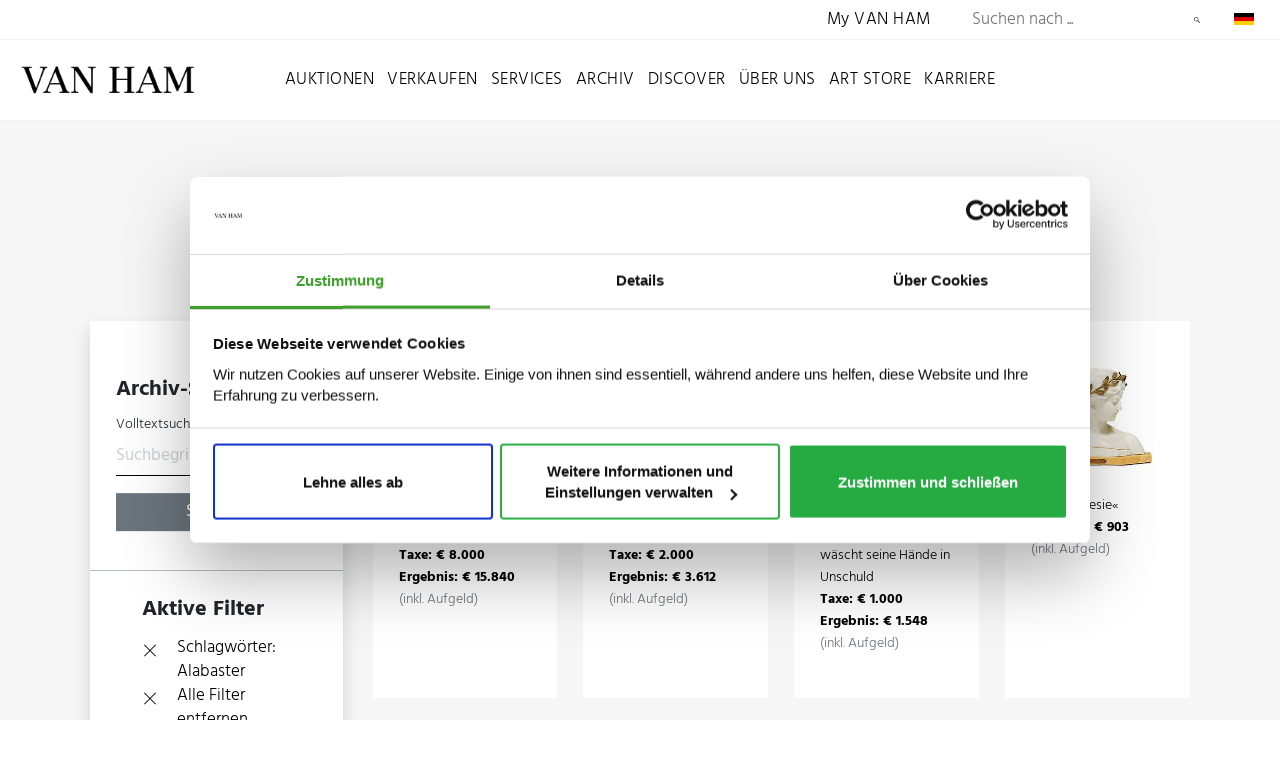

--- FILE ---
content_type: text/html; charset=utf-8
request_url: https://www.van-ham.com/de/objekte/keywords%253AAlabaster.html
body_size: 6838
content:
<!DOCTYPE html>
<!--[if (lte IE 8) ]><html lang="de"><![endif]-->
<!--[if (gt IE 8)|!(IE)]><!--><html lang="de"><!--<![endif]-->
<head>

<meta charset="utf-8">
<!-- 
	This website is powered by TYPO3 - inspiring people to share!
	TYPO3 is a free open source Content Management Framework initially created by Kasper Skaarhoj and licensed under GNU/GPL.
	TYPO3 is copyright 1998-2026 of Kasper Skaarhoj. Extensions are copyright of their respective owners.
	Information and contribution at https://typo3.org/
-->



<title>Objekte</title>
<meta http-equiv="x-ua-compatible" content="IE=edge">
<meta name="generator" content="TYPO3 CMS">
<meta http-equiv="cache-control" content="max-age=0">
<meta name="viewport" content="width=device-width, initial-scale = 1.0, maximum-scale=1.0, user-scalable=no">
<meta name="description" content="Das international tätige Kunstauktionshaus gehört zu den führenden Häusern Deutschlands und bietet Auktionen für Alte Kunst, Moderne und Zeitgenössische Kunst, Kunstgewerbe, Schmuck, Photographie und Teppiche.">
<meta name="robots" content="INDEX,FOLLOW">
<meta name="twitter:card" content="summary">


<link rel="stylesheet" href="/typo3temp/assets/css/9178a2f21494ab42fd0cac84264b618f.css?1766129950" media="all">
<link rel="stylesheet" href="/_assets/bfa2c2186fd7a266438b0b120d5580e7/StyleSheets/app.css?1765989082" media="all">
<link rel="stylesheet" href="/_assets/c12762c20d5a5529130cc7384c1fa1ea/Css/loader.css?1765988048" media="all">
<link rel="stylesheet" href="/_assets/c12762c20d5a5529130cc7384c1fa1ea/Css/body.css?1765988039" media="all">
<link rel="stylesheet" href="/_assets/c12762c20d5a5529130cc7384c1fa1ea/Css/css.css?1765988045" media="all">
<link rel="stylesheet" href="/_assets/c12762c20d5a5529130cc7384c1fa1ea/Css/bnet.css?1765988039" media="all">
<link rel="stylesheet" href="/_assets/c12762c20d5a5529130cc7384c1fa1ea/Slick/slick.css?1765988479" media="all">
<link rel="stylesheet" href="/_assets/c12762c20d5a5529130cc7384c1fa1ea/Slick/slick-theme.css?1765988477" media="all">
<link rel="stylesheet" href="/_assets/c12762c20d5a5529130cc7384c1fa1ea/Css/vanham-print.css?1765988056" media="print">
<link rel="stylesheet" href="/_assets/c12762c20d5a5529130cc7384c1fa1ea/Css/Debug.css?1765988044" media="all">
<link rel="stylesheet" href="/_assets/c12762c20d5a5529130cc7384c1fa1ea/Css/hind.css?1765988048" media="all">




<script src="https://consent.cookiebot.com/uc.js" id="Cookiebot" data-cbid="ced91bef-2f4b-4931-b81e-bc760d255de6"></script>
<script src="/_assets/c12762c20d5a5529130cc7384c1fa1ea/JavaScript/gTagManager.js?1765988414" type="text/plain" data-cookieconsent="statistics"></script>
<script src="https://www.googletagmanager.com/gtag/js?id=UA-19123870-1" type="text/plain" data-cookieconsent="statistics"></script>
<script src="/_assets/c12762c20d5a5529130cc7384c1fa1ea/JavaScript/2020/jquery.min.js?1765988434" data-cookieconsent="ignore"></script>
<script src="/_assets/c12762c20d5a5529130cc7384c1fa1ea/JavaScript/gtag.js?1765988414" type="text/plain"></script>
<script src="/_assets/c12762c20d5a5529130cc7384c1fa1ea/JavaScript/fontLoader.js?1765988408" type="text/plain" data-cookieconsent="statistics"></script>
<script src="/_assets/c12762c20d5a5529130cc7384c1fa1ea/JavaScript/Form/formChallenge.js?1765988444"></script>



<link rel="stylesheet" id="frutiger-path" data-href="/_assets/c12762c20d5a5529130cc7384c1fa1ea/Css/frutiger.css">
<link rel="canonical" href="https://www.van-ham.com/de/objekte.html"/>

<link rel="alternate" hreflang="de-DE" href="https://www.van-ham.com/de/objekte.html"/>
<link rel="alternate" hreflang="en-US" href="https://www.van-ham.com/en/objects.html"/>
<link rel="alternate" hreflang="x-default" href="https://www.van-ham.com/de/objekte.html"/>
</head>
<body id="page-762"><!--[if lt IE 8]><p class="browserupgrade">You are using an <strong>outdated</strong> browser. Please <a href="http://browsehappy.com/">upgrade your browser</a> to improve your experience.</p><![endif]-->
<div class="loader" style="background: #fff; width: 100%; height: 100%; position: fixed; top: 0; left: 0; z-index: 1000001;" id="canvas">
    <div style="display: table; width: 100%; height: 100%; position: absolute; top:0; left: 0; vertical-align: center;">
        <div style="display: table-cell; vertical-align: middle; text-align: center;">
            <div class="cssload-thecube">
                <div class="cssload-cube cssload-c1"></div>
                <div class="cssload-cube cssload-c2"></div>
                <div class="cssload-cube cssload-c4"></div>
                <div class="cssload-cube cssload-c3"></div>
            </div>
        </div>
    </div>
    <div style="display: table; width: 100%; height: 100%; position: absolute; top:0; left: 0; vertical-align: center;">
        <div style="display: table-cell; vertical-align: middle; text-align: center;">
            <img src="/_assets/c12762c20d5a5529130cc7384c1fa1ea/Ui/loadV.png" width="52" height="52" alt="" />
        </div>
    </div>
</div>
<div id="mainnav2022">

    <div id="mainnavTopArea2022"> <!-- neue ID für den oberen Bereich der Navigation -->

    <div class="mainnavTopics">

        <div class="mainnavColumn myVanHam"> <!-- Link zu My VAN HAM (sollte für mobil auch in der Navigation auftauchen) -->
            <a href="https://auction.van-ham.com/login.html">My VAN HAM</a>
        </div> <!-- mainnavColumn myVanHam -->

        
            <div class="mainnavSearchWrap">
    <div class="navsearch">
        <form class="vanham-search-form" action="/de/suche.html" method="GET">
            <h2>Seite durchsuchen</h2>
            <input class="vanham-search" type="text" name="searchText"
                   placeholder="Suchen nach ...">
            <input type="hidden" value="1" checked name="options1" id="option1">
            <input type="hidden" value="1" checked name="options2" id="option2">
            <input type="hidden" value="1" checked name="options3" id="option3">
            <input type="hidden" value="1" checked name="options4" id="option4">

            <button class="vanham-search-btn" type="submit">
                Suchen
            </button>
        </form>
    </div>
</div>
        

        
            <div id="language-switch" class="mainnavColumn">
    <div class="columnWrapp">
        <span>
            
                
                    <img alt="Deutsch" src="/_assets/c12762c20d5a5529130cc7384c1fa1ea/Icons/de.png" width="100" height="60" />
                
            
                
            
        </span>
    </div>
    <input class="input-nav-mobile-opener" id="nav-id-lang" type="checkbox">
    <label class="nav-mobile-opener" for="nav-id-lang"></label>
    <div class="columnWrappSecond">
    
        
        
    
        
        
            <a href="/en/objects.html">
                <img alt="English" src="/_assets/c12762c20d5a5529130cc7384c1fa1ea/Icons/en.png" width="100" height="60" />&nbsp;English
            </a>
        
    
</div>
</div>
        

    </div> <!-- mainnavTopics -->

</div>

    <div id="mainnavBottomArea2022"> 

    
            <a class="navLink"
               href="/de/">
                <img id="navlogo" alt="Van Ham Kunstauktionen" src="/_assets/c12762c20d5a5529130cc7384c1fa1ea/Images/Van-Ham-Kunstauktionen-Logo.png" width="462" height="79" />
            </a>
        

    <input class="menu-input" id="nav-btn" type="checkbox">
    <label class="mobile-nav-button mobile-nav-button-menu" for="nav-btn"></label>

    <div class="mainnavTopics">

        <div class="mainnavColumn mobileOnly">
            <div class="columnWrapp"><a href="https://auction.van-ham.com/login.html">My VAN HAM</a></div>
        </div>

        
            <div class="mainnavColumn">
                <div class="columnWrapp">
                    <a class=""
                                   href="/de/auktionen.html">Auktionen</a>
                </div>
                
                
                    <input class="input-nav-mobile-opener" id="nav-id-0" type="checkbox">
                    <label class="nav-mobile-opener" for="nav-id-0"></label>
                    
                    <div class="columnWrappSecond">
                        
                            
                                    <a href="/de/auktionen/auktionen-und-ergebnisse/auktionen-und-ergebnisse-2026-van-ham-kunstauktionen.html">
                                        Auktionen und Ergebnisse
                                    </a>
                                
                        
                            
                                    <a href="/de/auktionen/wie-kaufe-ich.html">
                                        Wie kaufe ich?
                                    </a>
                                
                        
                            
                                    <a href="/de/auktionen/online-only-auktionen.html">
                                        ONLINE ONLY
                                    </a>
                                
                        
                            
                                    <a href="/de/auktionen/single-piece-auction.html">
                                        Single Piece Auction | Kaufen
                                    </a>
                                
                        
                            
                                    <a href="/de/auktionen/private-sales-van-ham-kunstauktionen.html">
                                        Private Sales | Kaufen
                                    </a>
                                
                        
                            
                                    <a href="/de/auktionen/auktionen-und-ergebnisse/nachverkauf-1.html">
                                        Nachverkauf
                                    </a>
                                
                        
                    </div>
                
            </div> 
        
            <div class="mainnavColumn">
                <div class="columnWrapp">
                    <a class=""
                                   href="/de/verkaufen.html">Verkaufen</a>
                </div>
                
                
                    <input class="input-nav-mobile-opener" id="nav-id-1" type="checkbox">
                    <label class="nav-mobile-opener" for="nav-id-1"></label>
                    
                    <div class="columnWrappSecond">
                        
                            
                                    <a href="/de/verkaufen/wie-verkaufe-ich.html">
                                        Wie verkaufe ich?
                                    </a>
                                
                        
                            
                                    <a href="/de/verkaufen/objektbewertung.html">
                                        Online-Bewertung
                                    </a>
                                
                        
                            
                                    <a href="/de/verkaufen/expertentage.html">
                                        Expertentage
                                    </a>
                                
                        
                            
                                    <a href="/de/verkaufen/unternehmenssammlungen.html">
                                        Unternehmenssammlungen
                                    </a>
                                
                        
                            
                                    <a href="/de/verkaufen/private-sales.html">
                                        Private Sales
                                    </a>
                                
                        
                    </div>
                
            </div> 
        
            <div class="mainnavColumn">
                <div class="columnWrapp">
                    <a class=""
                                   href="/de/services.html">Services</a>
                </div>
                
                
                    <input class="input-nav-mobile-opener" id="nav-id-2" type="checkbox">
                    <label class="nav-mobile-opener" for="nav-id-2"></label>
                    
                    <div class="columnWrappSecond">
                        
                            
                                    <a href="https://auction.van-ham.com/newsletter_subscribe.html">
                                        Newsletter abonnieren
                                    </a>
                                
                        
                            
                                    <a href="https://auction.van-ham.com/kataloge_bestellen.html">
                                        Katalogbestellung
                                    </a>
                                
                        
                            
                                    <a href="/de/services/abholtermin.html">
                                        Abholtermin
                                    </a>
                                
                        
                            
                                    <a href="/de/services/art-storage.html">
                                        VAN HAM Art Storage
                                    </a>
                                
                        
                            
                                    <a href="/de/services/haeufig-gestellte-fragen-faq.html">
                                        Häufig gestellte Fragen (FAQ)
                                    </a>
                                
                        
                            
                                    <a href="/de/services/glossar/auktionsbegriffe.html">
                                        Glossar
                                    </a>
                                
                        
                    </div>
                
            </div> 
        
            <div class="mainnavColumn">
                <div class="columnWrapp">
                    <a class=""
                                   href="/de/archiv.html">Archiv</a>
                </div>
                
                
                    <input class="input-nav-mobile-opener" id="nav-id-3" type="checkbox">
                    <label class="nav-mobile-opener" for="nav-id-3"></label>
                    
                    <div class="columnWrappSecond">
                        
                            
                                    <a href="/de/archiv/kuenstlerdatenbank.html">
                                        Künstlerdatenbank
                                    </a>
                                
                        
                            
                                    <a href="/de/archiv/objektarchiv.html">
                                        Objektarchiv
                                    </a>
                                
                        
                    </div>
                
            </div> 
        
            <div class="mainnavColumn">
                <div class="columnWrapp">
                    <a class=""
                                   href="/de/discover.html">Discover</a>
                </div>
                
                
                    <input class="input-nav-mobile-opener" id="nav-id-4" type="checkbox">
                    <label class="nav-mobile-opener" for="nav-id-4"></label>
                    
                    <div class="columnWrappSecond">
                        
                            
                                    <a href="/de/discover/news.html">
                                        News
                                    </a>
                                
                        
                            
                                    <a href="/de/discover/van-ham-art-magazine.html">
                                        VAN HAM Art Magazine
                                    </a>
                                
                        
                            
                                    <a href="/de/discover/collecting-guide.html">
                                        Collecting Guide
                                    </a>
                                
                        
                            
                                    <a href="/de/discover/van-ham-art-estate-kuenstler-van-ham-kunstauktionen.html">
                                        VAN HAM Art Estate Künstler
                                    </a>
                                
                        
                            
                                    <a href="/de/discover/events-van-ham-kunstauktionen.html">
                                        Events
                                    </a>
                                
                        
                            
                                    <a href="/de/discover/van-ham-in-social-media.html">
                                        VAN HAM in Social Media
                                    </a>
                                
                        
                            
                                    <a href="/de/discover/galerie-der-rekorde.html">
                                        Galerie der Rekorde
                                    </a>
                                
                        
                            
                                    <a href="/de/discover/bedeutende-sammlungen.html">
                                        Bedeutende Sammlungen
                                    </a>
                                
                        
                            
                                    <a href="/de/discover/van-ham-restitutionen.html">
                                        Provenienzforschung
                                    </a>
                                
                        
                            
                                    <a href="/de/discover/kuenstliche-intelligenz.html">
                                        Künstliche Intelligenz
                                    </a>
                                
                        
                            
                                    <a href="/de/discover/von-van-ham-ins-museum.html">
                                        Von VAN HAM ins Museum
                                    </a>
                                
                        
                    </div>
                
            </div> 
        
            <div class="mainnavColumn">
                <div class="columnWrapp">
                    <a class=""
                                   href="/de/ueber-uns.html">Über uns</a>
                </div>
                
                
                    <input class="input-nav-mobile-opener" id="nav-id-5" type="checkbox">
                    <label class="nav-mobile-opener" for="nav-id-5"></label>
                    
                    <div class="columnWrappSecond">
                        
                            
                                    <a href="/de/ueber-uns/abteilungen.html">
                                        Abteilungen
                                    </a>
                                
                        
                            
                                    <a href="/de/ueber-uns/repraesentanzen.html">
                                        Repräsentanzen
                                    </a>
                                
                        
                            
                                    <a href="/de/ueber-uns/van-ham-kunstauktionen.html">
                                        VAN HAM Kunstauktionen
                                    </a>
                                
                        
                            
                                    <a href="https://www.art-estate.org/">
                                        VAN HAM Art Estate
                                    </a>
                                
                        
                            
                                    <a href="/de/ueber-uns/van-ham-art-publications.html">
                                        VAN HAM Art Publications
                                    </a>
                                
                        
                            
                                    <a href="/de/services/art-storage.html">
                                        VAN HAM Art Storage
                                    </a>
                                
                        
                            
                                    <a href="/de/ueber-uns/kulturelles-engagement-van-ham.html">
                                        Kulturelles Engagement
                                    </a>
                                
                        
                            
                                    <a href="/de/ueber-uns/beirat.html">
                                        Beirat
                                    </a>
                                
                        
                            
                                    <a href="/de/ueber-uns/karriere-van-ham-kunstauktionen.html">
                                        Karriere
                                    </a>
                                
                        
                            
                                    <a href="/de/ueber-uns/presse.html">
                                        Presse
                                    </a>
                                
                        
                            
                                    <a href="/de/ueber-uns/kontakt.html">
                                        Kontakt
                                    </a>
                                
                        
                    </div>
                
            </div> 
        
            <div class="mainnavColumn">
                <div class="columnWrapp">
                    <a class=""
                                   href="/de/art-store.html">Art Store</a>
                </div>
                
                
            </div> 
        
            <div class="mainnavColumn">
                <div class="columnWrapp">
                    <a class=""
                                   href="/de/ueber-uns/karriere-van-ham-kunstauktionen.html">Karriere</a>
                </div>
                
                
            </div> 
        

        <div id="language-switch-mobile" class="mainnavColumn mobileOnly">
    <div class="columnWrapp">
        <span>
            
                
                    <img alt="Deutsch" src="/_assets/c12762c20d5a5529130cc7384c1fa1ea/Icons/de.png" width="100" height="60" />
                
            
                
            
        </span>
    </div>
    <input class="input-nav-mobile-opener" id="nav-id-lang-mob" type="checkbox">
    <label class="nav-mobile-opener" for="nav-id-lang-mob"></label>
    <div class="columnWrappSecond">
    
        
        
    
        
        
            <a href="/en/objects.html">
                <img alt="English" src="/_assets/c12762c20d5a5529130cc7384c1fa1ea/Icons/en.png" width="100" height="60" />&nbsp;English
            </a>
        
    
</div>
    
</div>

    </div>

</div>

</div>

        
    <div id="wrapper" class="bg-light" >

        
<div id="c4928" class="frame frame-default frame-type-list frame-layout-0"><script src="/fileadmin/templates/solr_fluid/Public/Solrsearchform.js?1637595249"></script>


			
            <div class="container pt-5 py-lg-5 pb-2 pb-lg-0">
                <div class="row">
                    <div class="col-12 text-center">
                        <h1 id="kdbheadline">Objektarchiv</h1>
                        <h2 id="kdbsubline">Überblick über alle bei VAN HAM versteigerten Objekte</h2>
                    </div>
                </div>
            </div>
            <div class="w-100 pb-1 pb-md-5 bg-light">
                <div class="container">
                    <div class="row">
                        <div class="col-12 col-md-4 col-lg-3 pb-5">
                            


<div class="formWrapper katalogSuchForm shadow">
    <!-- Archiv Suche --->
    <form method="get" id="tx-solr-search-form-pi-results" action="/de/objekte.html" data-suggest="/de/objekte?type=7384" data-suggest-header="Top Treffer" accept-charset="utf-8">
        <div class="card-content bg-white">
            <div class="py-4 px-3">
                <h2>Archiv-Suche</h2>
                <div class="form-group">
                    <label for="q">Volltextsuche:</label>
                    <input id="q" type="text" class="tx-solr-q js-solr-q tx-solr-suggest tx-solr-suggest-focus form-control"
                           name="tx_solr[q]" value=""
                           placeholder="Suchbegriff"
                           size="20" maxlength="60" tabindex="1"/>
                </div>
                <button class="btn btn-block btn-primary" type="submit">
                    Suchen
                </button>
            </div>
            
                
                        <!-- Used Facets -->
                        
                        
                            
                            
                        
                            
                            
                        
                            
                            
                        
                            
                            
                        
                            
                            
                        
                            
                            
                        
                            
                            
                        
                            
                            
                        
                            
                                
                                    <div class="activeFilterBoxFacets">
                                        <h2>
                                            Aktive Filter
                                        </h2>
                                        
                                        
                                
                                
                                    
                                        <a href="/de/objekte.html">
                                            Schlagwörter: Alabaster
                                        </a>
                                        <input id="category" type="hidden" name="tx_solr[filter][0]" value="keywords:Alabaster"/>
                                    
                                
                                    
                                
                                    
                                
                                    
                                
                                    
                                
                                    
                                
                                    
                                
                                    
                                
                                    
                                
                                    
                                
                                    
                                
                                    
                                
                                    
                                
                                    
                                
                                    
                                
                                    
                                
                                    
                                
                                    
                                
                                    
                                
                                    
                                
                            
                            
                        
                            
                            
                        
                            
                            
                                <a href="/de/archiv/objektarchiv.html">
                                    Alle Filter entfernen
                                </a>
                                </div>
                            
                        
                        <!-- End Used Facets -->
                        
                            
                                
                                
                                    
                                        
                                            <div class="collapsibleFilter">
                                                <input class="collapse-checkbox" id="collapse-" type="checkbox">
                                                <label class="collapse-label" for="collapse-" onclick>Warengruppe</label>
                                                <div class="collapsible-content">
                                                    <div class="collapsible-content-inside">
                                                        <!-- filter -->
                                                        <div class="inputWrap">
                                                            
                                                            
                                        
                                        <div class="checkWrap">
                                            
                                                    <a class="facet solr-ajaxified" href="/de/objekte/keywords%253AAlabaster/category%253AObjekte.html">Objekte</a> (2)</span>
                                                
                                        </div>
                                    
                                
                                    
                                        
                                        <div class="checkWrap">
                                            
                                                    <a class="facet solr-ajaxified" href="/de/objekte/keywords%253AAlabaster/category%253AJugendstil+-+Art+D%25C3%25A9co.html">Jugendstil - Art Déco</a> (1)</span>
                                                
                                        </div>
                                    
                                
                                    
                                        
                                        <div class="checkWrap">
                                            
                                                    <a class="facet solr-ajaxified" href="/de/objekte/keywords%253AAlabaster/category%253AKunstkammer.html">Kunstkammer</a> (1)</span>
                                                
                                        </div>
                                    
                                

                                    
                        </div>
                        </div>
                        </div>
                        </div>
                        
                        
                        
                    
            
            </div>
    </form>
</div>

                        </div>
                        
                                <div class="col-12 col-md-8 col-lg-9 pt-3 pt-md-0">
                                    <div data-start="1" class="results-list list-group">
                                            
    <div class="newCardHolderFlexbox p-0">
        <form method="get" class="d-none" id="tx-solr-search-form-pi-results" action="/de/objekte.html" data-suggest="/de/objekte?type=7384" data-suggest-header="Top Treffer" accept-charset="utf-8">
            
        </form>
        
            <div class="linkbox" data-object="89951">
                <a href="/de/kuenstler/nicola-samori/eraser.html">
                    <div class="linkBoxImageBox">
                        <div class="linkBoxImageBoxInside">
                            
                            
                                    <img src="/fileadmin/kdb/_processed_/f/5/csm_Nicola-Samori-Eraser-73541-02_e6d4a448eb.jpg" alt="Nicola Samori - Eraser, 73541-2, Van Ham Kunstauktionen">
                                
                        </div>
                    </div>
                    <h2>Nicola Samorì</h2>
                    <p>
                        Eraser<br>
                        <span class="price">
    
        Taxe: &euro; 8.000<br/>
    
    
        Ergebnis: €
        15.840<br>
        <span class="text-muted notice">(inkl. Aufgeld)</span>
    
</span>

                        
                    </p>
                </a>
            </div>
        
            <div class="linkbox" data-object="51134">
                <a href="/de/kuenstler/gerard-mas/gerard-mas-dama-del-chupa-chup.html">
                    <div class="linkBoxImageBox">
                        <div class="linkBoxImageBoxInside">
                            
                            
                                    <img src="/fileadmin/kdb/_processed_/8/7/csm_DamadelChupa-chup_02_544305c473.jpg" alt="Gerard Mas - Auktion 414 Los 1071, 62550-7, Van Ham Kunstauktionen">
                                
                        </div>
                    </div>
                    <h2>Gerard Mas</h2>
                    <p>
                        Auktion 414, Los 1071<br>
                        <span class="price">
    
        Taxe: &euro; 2.000<br/>
    
    
        Ergebnis: €
        3.612<br>
        <span class="text-muted notice">(inkl. Aufgeld)</span>
    
</span>

                        
                    </p>
                </a>
            </div>
        
            <div class="linkbox" data-object="43856">
                <a href="/de/kuenstler/mechelen/mechelen-relief-pontius-pilatus-waescht-seine-haende-in-unschuld.html">
                    <div class="linkBoxImageBox">
                        <div class="linkBoxImageBoxInside">
                            
                            
                                    <img src="/fileadmin/kdb/_processed_/4/e/csm_ReliefPontiusPilatuswschtseineHndeinUnschuld_6e4f599c0e.jpg" alt="Mechelen - Relief Pontius Pilatus waescht seine Haende in Unschuld, 60738-2, Van Ham Kunstauktionen">
                                
                        </div>
                    </div>
                    <h2>Mechelen</h2>
                    <p>
                        Relief Pontius Pilatus wäscht seine Hände in Unschuld<br>
                        <span class="price">
    
        Taxe: &euro; 1.000<br/>
    
    
        Ergebnis: €
        1.548<br>
        <span class="text-muted notice">(inkl. Aufgeld)</span>
    
</span>

                        
                    </p>
                </a>
            </div>
        
            <div class="linkbox" data-object="48729">
                <a href="/de/kuenstler/1/bueste-poesie.html">
                    <div class="linkBoxImageBox">
                        <div class="linkBoxImageBoxInside">
                            
                            
                                    <img src="/fileadmin/kdb/_processed_/0/7/csm_BstePoesie_02_284c08377a.jpg" alt="Bueste Poesie, 62016-3, Van Ham Kunstauktionen">
                                
                        </div>
                    </div>
                    <h2></h2>
                    <p>
                        Büste "Poesie"<br>
                        <span class="price">
    
    
        Ergebnis: €
        903<br>
        <span class="text-muted notice">(inkl. Aufgeld)</span>
    
</span>

                        
                    </p>
                </a>
            </div>
        
    </div>

                                        </div>
                                    
	


                                </div>
                            
                    </div>
                </div>
            </div>


</div>



    </div>
    <!-- Footer -->
<div id="footer">
    <div class="container">
        <div class="row justify-content-start">

            <div class="col-12 py-5">
                <a class="footerlogo" href="/de/index.html">
                    <img alt="Van Ham Kunstauktionen" src="/_assets/c12762c20d5a5529130cc7384c1fa1ea/Images/van-ham-kunstauktionen-navbar.png" width="456" height="72" />
                </a>
            </div>

            
                
                    <div class="col-12 col-sm-auto pr-3">
                        
                                <a href="/de/discover/news.html"><h3 class="text-light">Aktuelles</h3></a>
                            
                        
                    </div>
                    
                
                    <div class="col-12 col-sm-auto pr-3">
                        
                                <a href="/de/auktionen/auktionen-und-ergebnisse/auktionen-und-ergebnisse-2026-van-ham-kunstauktionen.html"><h3 class="text-light">Auktionen &amp; Termine</h3></a>
                            
                        
                    </div>
                    
                
                    <div class="col-12 col-sm-auto pr-3">
                        
                                <a href="/de/archiv/kuenstlerdatenbank.html"><h3 class="text-light">Künstlerdatenbank</h3></a>
                            
                        
                    </div>
                    
                        <div class="col-12 p-0 m-0 d-block d-lg-none"></div>
                    
                
                    <div class="col-12 col-sm-auto pr-3">
                        
                                <a href="/de/archiv/objektarchiv.html"><h3 class="text-light">Objektarchiv</h3></a>
                            
                        
                    </div>
                    
                
                    <div class="col-12 col-sm-auto pr-3">
                        
                                <a href="/de/services/haeufig-gestellte-fragen-faq.html"><h3 class="text-light">FAQ</h3></a>
                            
                        
                    </div>
                    
                
                    <div class="col-12 col-sm-auto pr-3">
                        
                                <a href="https://auction.van-ham.com/newsletter_subscribe.html"><h3 class="text-light">Newsletter</h3></a>
                            
                        
                    </div>
                    
                
                    <div class="col-12 col-sm-auto pr-3">
                        
                                <a href="/de/ueber-uns/kontakt.html"><h3 class="text-light">Kontakt</h3></a>
                            
                        
                    </div>
                    
                
            
            <div class="col-12 col-sm-auto pr-3 mr-auto">
                <a href="https://assurance.sysnetgs.com/assurancecard/be8e7fbc4499573f6e4c0195ed268e8fb4841c7fec4fb4b1c75fa1214c8e040b/assurancecard/">
                    <img src="/typo3temp/assets/_processed_/9/d/csm_sysnetgs_ad69761840.png" width="200" height="60" alt="" />
                </a>
            </div>

        </div> <!-- row justify-content-start -->
        <div class="row">

            <div class="col-12 py-3  footer-grey">
                <p class="nowrap">
                    <span>VAN HAM Kunstauktionen GmbH Co. KG,</span>
                    <span>Hitzelerstr. 2,</span>
                    <span>50968 Köln,</span>
                    <br class="d-inline d-lg-none">
                    <span>Telefon: +49 (221) 92 58 62-0,</span>
                    <span>Telefax: +49 (221) 92 58 62-4,</span>
                    <a href="mailto:info@van-ham.com">info@van-ham.com</a>
                </p>


                    <p>
                        <strong>Öffnungszeiten</strong>
                        <br>
                        Montag  –  Freitag, 10  –  17 Uhr<br />
                    Samstag,          10  –  13 Uhr<br />
                
                    </p>

                    <p>
                        <strong>
                            Öffnungszeiten während der Vorbesichtigung
                        </strong><br>
                        Montag  –  Freitag, 10  –  18 Uhr<br />
                    Samstag, 10  –  16 Uhr<br />
                    Sonntag, 11  –  16 Uhr<br />
                
                    </p>

            </div> <!-- col-12 -->

            <div class="col-12 col-md-6 new-footer-social pb-xl-3">
                <p>
                    <a href="https://www.facebook.com/VanHamKunstauktionen/" target="_blank">
                        <img alt="facebook" src="/_assets/c12762c20d5a5529130cc7384c1fa1ea/Social-Icons/facebook.png" width="100" height="100" />
                    </a>
                    <a href="https://www.instagram.com/van_ham_auctions/" target="_blank">
                        <img alt="instagram" src="/_assets/c12762c20d5a5529130cc7384c1fa1ea/Social-Icons/instagram.png" width="100" height="100" />
                    </a>
                    <a href="https://www.pinterest.de/vanhamkunstauktionen/pins/" target="_blank">
                        <img alt="pinterest" src="/_assets/c12762c20d5a5529130cc7384c1fa1ea/Social-Icons/pinterest.png" width="100" height="100" />
                    </a>
                    <a href="https://de.linkedin.com/company/van-ham-kunstauktionen" target="_blank">
                        <img alt="LinkedIn" src="/_assets/c12762c20d5a5529130cc7384c1fa1ea/Social-Icons/linkedin.png" width="100" height="100" />
                    </a>
                    <a href="https://www.youtube.com/channel/UCoSdX3BPO7osEzAObo4Z-Bw" target="_blank">
                        <img alt="YouTube" src="/_assets/c12762c20d5a5529130cc7384c1fa1ea/Social-Icons/youtube.png" width="100" height="100" />
                    </a>
                </p>
            </div> <!-- col-12 social -->

            <div class="col-12 col-md-6 text-md-right new-footer-legal footer-grey  pb-xl-3">
                <p>
                    <a href="javascript: Cookiebot.renew()">Cookie-Einstellungen</a>
                    
                        &nbsp;
                        <a href="/de/impressum/datenschutzerklaerung.html">Datenschutzerklärung</a>&nbsp;<a href="/de/impressum.html">Impressum</a>&nbsp;
                    
                </p>
            </div> <!-- col-12 -->
        </div> <!-- row -->
    </div> <!-- row justify-content-start -->
</div>












<!-- Footer -->
<div id="topTop" style="background-color: rgba(0,0,0,0.60) "></div>
<script src="/_assets/c12762c20d5a5529130cc7384c1fa1ea/JavaScript/main.js?1765988420"></script>
<script src="/_assets/c12762c20d5a5529130cc7384c1fa1ea/JavaScript/spotlight.bundle.js?1765988426"></script>

<script src="/_assets/542a38dbcbc3e9671534c5c3a6f2632b/JavaScript/FormCrShield.js?1706792903"></script>
<script src="/_assets/c12762c20d5a5529130cc7384c1fa1ea/JavaScript/Form/RepeatableContainer.js?1765988448"></script>
<script src="/_assets/c12762c20d5a5529130cc7384c1fa1ea/JavaScript/2020/popper.min.js?1765988433" data-cookieconsent="ignore"></script>
<script src="/_assets/c12762c20d5a5529130cc7384c1fa1ea/JavaScript/2020/bootstrap.min.js?1765988434" data-cookieconsent="ignore"></script>
<script src="/_assets/c12762c20d5a5529130cc7384c1fa1ea/JavaScript/velocity.min.js?1765988433" data-cookieconsent="ignore"></script>
<script src="/_assets/c12762c20d5a5529130cc7384c1fa1ea/JavaScript/smartqoutes.min.js?1765988425" data-cookieconsent="ignore"></script>
<script src="/_assets/c12762c20d5a5529130cc7384c1fa1ea/JavaScript/fileinput.min.js?1765988408" data-cookieconsent="ignore"></script>
<script src="/_assets/c12762c20d5a5529130cc7384c1fa1ea/JavaScript/js.js?1765988414" data-cookieconsent="ignore"></script>
<script src="/_assets/c12762c20d5a5529130cc7384c1fa1ea/JavaScript/touchnav.min.js?1765988426" data-cookieconsent="ignore"></script>
<script src="/_assets/c12762c20d5a5529130cc7384c1fa1ea/JavaScript/bnet-20200814-2.js?1765988408" data-cookieconsent="ignore"></script>
<script src="/_assets/c12762c20d5a5529130cc7384c1fa1ea/JavaScript/ga.js?1765988414" type="text/plain" data-cookieconsent="statistics"></script>
<script src="/_assets/1acbab72ecdf724f61fd364e0bcbf0df/JavaScript/youtubevideo.js?1702024781" type="text/plain" data-cookieconsent="marketing"></script>
<script src="/_assets/c12762c20d5a5529130cc7384c1fa1ea/Slick/slick.min.js?1765988481" data-cookieconsent="ignore"></script>
<script src="/_assets/c12762c20d5a5529130cc7384c1fa1ea/JavaScript/Slider.js?1765988420" data-cookieconsent="ignore"></script>
<script src="/typo3temp/assets/js/f80b2272649079a436e616affc7c280d.js?1766129950"></script>



</body>
</html>